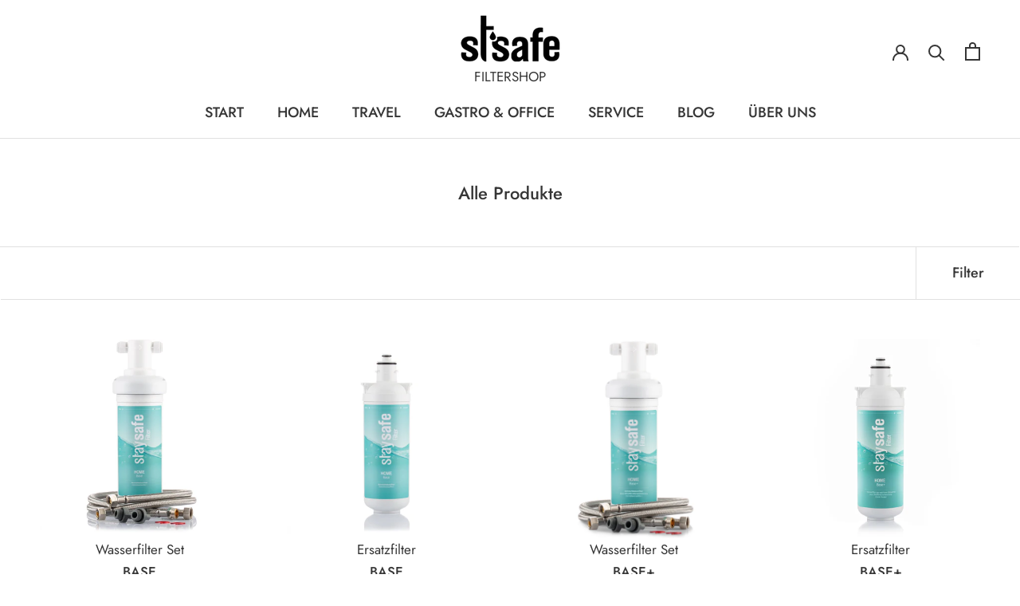

--- FILE ---
content_type: text/css
request_url: https://staysafe-filtershop.com/cdn/shop/t/9/assets/custom.scss.css?v=16973015519945988921752483003
body_size: 173
content:
@media (max-width: 479px){body .seovid{width:100%}}@media screen and (min-width: 992px){body .seovid{width:100%}}body h2.content-page{font-family:Futura,sans-serif;font-size:24px;line-height:28px;margin-bottom:10px;text-transform:uppercase}body h3.content-page{font-family:Futura,sans-serif;font-size:18px;line-height:28px;margin-bottom:0;text-transform:uppercase}body .claim{display:block;width:100%;margin-top:10px;text-align:center;font-style:italic;border-top:1px solid #efefef;padding-top:20px}body .ProductForm__AddToCart{background:#000;color:#fff}body .alternative-payment-separator__content{font-weight:700!important}@media only screen and (max-width: 600px){body .Header--transparent{background:#fff!important;color:#000!important}body .Header--transparent .Header__LogoImage--transparent{opacity:0!important}body .Header--transparent .Header__LogoImage--primary{opacity:1!important}}body #Slide1596703034985 .Slideshow__Content--bottomCenter h3{font-size:60px;text-shadow:1px 1px 10px rgba(0,0,0,.5);margin-bottom:10px;line-height:40px;letter-spacing:-1px}@media only screen and (max-width: 600px){body #Slide1596703034985 .Slideshow__Content--bottomCenter h3{font-size:30px}}body #Slide1596703034985 .Slideshow__Content--bottomCenter h2{margin-top:0;font-size:25px;text-shadow:1px 1px 2px rgba(0,0,0,.7);text-transform:none}@media only screen and (max-width: 600px){body #Slide1596703034985 .Slideshow__Content--bottomCenter h2{font-size:12px}}@media only screen and (max-width: 600px){body .ButtonGroup__Item{margin:0 auto!important}}body .Slideshow__Content .SectionHeader__SubHeading{margin:0!important}@media only screen and (max-width: 600px){body .Slideshow__Content .SectionHeader__SubHeading{text-align:center;margin:0!important;text-shadow:1px 1px 2px rgba(0,0,0,.7)}}body .Slideshow__Content .SectionHeader__Heading{text-transform:uppercase;margin:0!important;font-size:40px;line-height:42px}@media only screen and (max-width: 600px){body .Slideshow__Content .SectionHeader__Heading{text-align:center;margin:0!important;font-size:40px;line-height:42px;text-shadow:1px 1px 2px rgba(0,0,0,.7)}}body .HorizontalList__Item{text-transform:uppercase}body #shopify-section-1600283862435 .FeatureText__Content{max-width:980px!important}body #shopify-section-1600283862435 .FeatureText__Content .SectionHeader__Description{max-width:100%!important}body #shopify-section-1600178403448{background:url(/cdn/shop/files/photo-1498462440456-0dba182e775b.jpg);background-size:cover;background-position:center center;padding:150px 0;color:#fff}body #shopify-section-1600178403448 .center{position:relative}body #shopify-section-1600178403448 .center #badge{top:-300px;right:20px;position:absolute}@media (max-width: 992px){body #shopify-section-1600178403448 .center #badge{top:-200px;right:50%;margin-right:-100px}}body #shopify-section-1600178403448 .center #badge img{width:280px;height:auto}@media (max-width: 992px){body #shopify-section-1600178403448 .center #badge img{width:180px}}body #shopify-section-1600178403448 ul{max-width:1200px;margin:0 auto}body #shopify-section-1600178403448 ul li{display:inline-block;width:15%;margin:2%}body #shopify-section-1600178403448 ul li a img{width:100%;height:auto;transition:transform .5s ease}body #shopify-section-1600178403448 ul li a img:hover{transform:scale(.9)}body #_h{font-size:35px;padding-left:50px;padding-right:50px}body #_h2{font-size:20px}body #_p{padding-left:50px;padding-right:50px;padding-bottom:50px}@media only screen and (min-width: 768px){body #_h2_product{font-size:20px;text-align:center}}@media only screen and (max-width: 768px){body #_h2_product{font-size:20px;padding-left:50px;padding-right:50px}}@media only screen and (min-width: 768px){body #_p_product{padding-left:300px;padding-right:300px;padding-bottom:50px}}@media only screen and (max-width: 768px){body #_p_product{padding-left:50px;padding-right:50px;padding-bottom:50px}}body .u-h6{font-size:18px}body .ProductListWrapper .ProductItem .ProductItem__Info .grid-short-type{text-transform:uppercase}body .ProductListWrapper .ProductItem .ProductItem__Info .ProductItem__Title{font-size:22px}body .ProductListWrapper .ProductItem .ProductItem__Info .ProductItem__Price:after{content:"*"}body .Product__Wrapper .ProductMeta__Price{font-size:22px}body .Product__Wrapper .product-tax-note{font-size:12px;font-weight:400}body .Product__Wrapper h1.ProductMeta__Title{font-family:Futura,sans-serif;font-size:24px;line-height:28px;margin-bottom:10px}body .Product__Wrapper .ProductMeta__Description .Rte ul li{padding:4px 0!important;line-height:20px}footer{color:#111!important}
/*# sourceMappingURL=/cdn/shop/t/9/assets/custom.scss.css.map?v=16973015519945988921752483003 */


--- FILE ---
content_type: text/javascript
request_url: https://staysafe-filtershop.com/cdn/shop/t/9/assets/custom.js?v=183944157590872491501596198635
body_size: -600
content:
//# sourceMappingURL=/cdn/shop/t/9/assets/custom.js.map?v=183944157590872491501596198635
